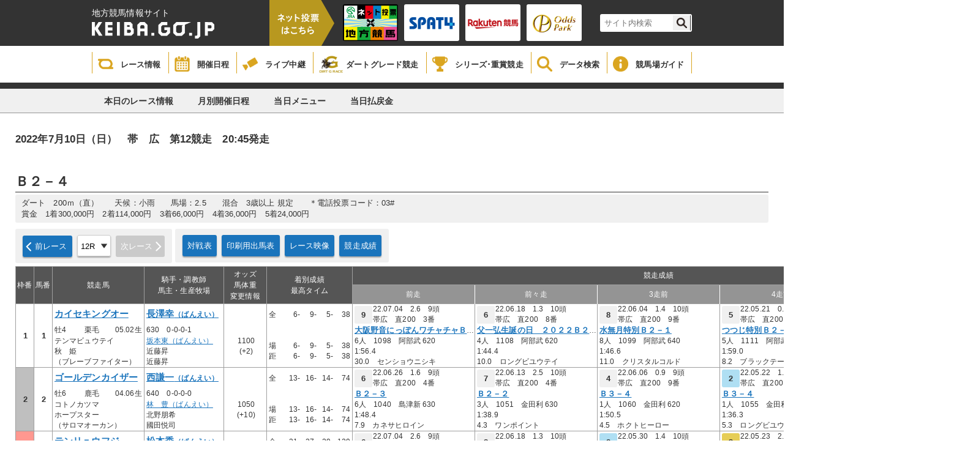

--- FILE ---
content_type: text/html;charset=UTF-8
request_url: https://www2.keiba.go.jp/KeibaWeb/TodayRaceInfo/DebaTable?k_raceDate=2022%2F07%2F10&k_raceNo=12&k_babaCode=3
body_size: 54888
content:







<!DOCTYPE HTML>
<html lang="ja">
<head>
<meta charset="UTF-8">
<meta http-equiv="X-UA-Compatible" content="IE=edge">
<meta content="出馬表｜地方競馬情報サイト" name="title">
<meta content="KEIBA.GO.JP | 地方競馬情報サイトです。" name="description">
<meta content="競馬,ケイバ,地方,ばんえい,ダート,レース,騎手,馬,シリーズ・重賞競走" name="keywords">
<meta name="viewport" content="target-densitydpi=device-dpi, width=device-width, maximum-scale=1.0, user-scalable=yes">
<meta name="format-detection" content="telephone=no">
<title>出馬表｜地方競馬情報サイト</title>
<link rel="stylesheet" href="../resources/css/reset.css?bld=20251121111641" type="text/css" media="all" />
<link rel="stylesheet" href="../resources/css/common2.css?bld=20251121111641" type="text/css" media="all" />

<link rel="stylesheet" href="../resources/css/raceinfo2.css?bld=20251121111641" type="text/css" media="all" />
<script type="text/javascript" src="../resources/js/jquery-1.9.1.min.js?bld=20251121111641"></script>
<script type="text/javascript" src="../resources/js/common2.js?bld=20251121111641"></script>

<link rel="shortcut icon" href="/images/nar.ico">
<script>
$(function () {
  $('select#selectRaceNo').on('change', function(e) {
    window.location.href = '../TodayRaceInfo/DebaTable?k_raceDate=2022%2f07%2f10&k_raceNo=' + e.target.value + '&k_babaCode=3';
  });
});
</script>
</head>
<body>


<header>
    <div class="headerInner">
        <div class="titleArea">
            <h1>
                <span>地方競馬情報サイト</span>
                <a href="/index.html">
                    <img src="/KeibaWeb/resources/img/mainlogo.png?bld=20251121111641" alt="">
                </a>
            </h1>
            <div class="vote">
                <img id="headerbanner00" src="/KeibaWeb/resources/img/header_banner_00.png?bld=20251121111641" alt="">
            </div>
            <ul class="bannerArea clearfix">
                <li>
                    <a href="https://www.keiba.go.jp/jranet/" target="_blank">
                        <img class="normal" src="/KeibaWeb/resources/img/header_banner_01.png?bld=20251121111641">
                        <img class="min" src="/KeibaWeb/resources/img/header_banner_01_min.png?bld=20251121111641">
                    </a>
                </li>
                <li>
                    <a href="https://www.spat4.jp/keiba/pc" target="_blank">
                        <img class="normal" src="/KeibaWeb/resources/img/header_banner_02.png?bld=20251121111641">
                        <img class="min" src="/KeibaWeb/resources/img/header_banner_02_min.png?bld=20251121111641">
                    </a>
                </li>

                <li>
                    <a href="https://my.keiba.rakuten.co.jp/?scid=keiba_NAR_bet" target="_blank">
                        <img class="normal" src="/KeibaWeb/resources/img/header_banner_03.png?bld=20251121111641">
                        <img class="min" src="/KeibaWeb/resources/img/header_banner_03_min.png?bld=20251121111641">
                    </a>
                </li>

                <li>
                    <a href="https://www.oddspark.com/keiba/auth/VoteKeibaTop.do" target="_blank">
                        <img class="normal" src="/KeibaWeb/resources/img/header_banner_04.png?bld=20251121111641">
                        <img class="min" src="/KeibaWeb/resources/img/header_banner_04_min.png?bld=20251121111641">
                    </a>
                </li>
            </ul>



            <div class="topSearch clearfix">
                <form id="cse-search-box" action="https://google.com/cse">
                    <input type="hidden" name="cx" value="000374752549361390111:sr3uzpcoe-q" />
                    <input type="hidden" name="ie" value="UTF-8" />
                    <input type="text" name="q" size="31" class="searchBox"/ placeholder="サイト内検索">
                    <input type="submit" name="sa" value="" class="searchBtn"/>
                </form>
                <script type="text/javascript"
                                src="https://www.google.com/coop/cse/brand?form=cse-search-boxamp;lang=ja"></script>
            </div>
        </div>
    </div>

    <div class="globalNavi">
        <ul class="gNavi clearfix">
            <li class="gNaviitem1">
                <a href="/KeibaWeb/TodayRaceInfo/TodayRaceInfoTop">
                    <img src="/KeibaWeb/resources/img/icon_gnavi_08.png?bld=20251121111641" alt="">
                    <p>レース情報</p>
                </a>
            </li>
            <li class="gNaviitem2">
                <a href="/KeibaWeb/MonthlyConveneInfo/MonthlyConveneInfoTop">
                    <img src="/KeibaWeb/resources/img/icon_gnavi_01.png?bld=20251121111641" alt="">
                    <p>開催日程</p>
                </a>
            </li>
            <li class="gNaviitem3">
                <a href="/live/" target="_blank">
                    <img src="/KeibaWeb/resources/img/icon_gnavi_02.png?bld=20251121111641" alt="">
                    <p>ライブ中継</p>
                </a>
            </li>
            <li class="gNaviitem4">
                <a href="/dirtgraderace/">
                    <img class="dart" src="/KeibaWeb/resources/img/icon_gnavi_12.png?bld=20251121111641" alt="">
                    <p>ダートグレード競走</p>
                </a>
            </li>
            <li class="gNaviitem5">
                <a href="/gradedrace/">
                    <img src="/KeibaWeb/resources/img/icon_gnavi_04.png?bld=20251121111641" alt="">
                    <p>シリーズ･重賞競走</p>
                </a>
            </li>
            <li class="gNaviitem6">
                <a href="/KeibaWeb/DataRoom/DataRoomTop">
                    <img src="/KeibaWeb/resources/img/icon_gnavi_05.png?bld=20251121111641" alt="">
                    <p>データ検索</p>
                </a>
            </li>
            <li class="gNaviitem7">
                <a href="/guide/index.html">
                    <img src="/KeibaWeb/resources/img/icon_gnavi_06.png?bld=20251121111641" alt="">
                    <p>競馬場ガイド</p>
                </a>
            </li>
            <!--<li>
                <a href="about/">
                    <img src="/KeibaWeb/resources/img/icon_gnavi_07.png?bld=20251121111641" alt="">
                    <p>もっと！地方競馬</p>
                </a>
            </li>-->
        </ul>
    </div>
</header>


<div class="breadCrumb"></div>

<div class="subMenu">
<ul class="clearfix">
<li><a href="../TodayRaceInfo/TodayRaceInfoTop" id="TodayRaceInfoTop">本日のレース情報</a></li>
<li><a href="../MonthlyConveneInfo/MonthlyConveneInfoTop" id="MonthlyConveneInfoTop">月別開催日程</a></li>
<li><a href="../TodayRaceInfo/RaceList?k_raceDate=2022%2f07%2f10&k_babaCode=3" id="RaceList">当日メニュー</a></li>
<li><a href="../TodayRaceInfo/RefundMoneyList?k_raceDate=2022%2f07%2f10&k_babaCode=3" id="RefundList">当日払戻金</a></li>
</ul>
</div>


<div id="mainContainer">
<article class="raceCard">
<div class="innerWrapper">
<h4>2022年7月10日（日）　帯　広　第12競走　20:45発走</h4>
<p class="racetime"><br/><br/></p>
<section class="raceTitle">
<p class="roundInfo"></p>
<p class="date"></p>
<p class="subTitle"></p>
<h3>Ｂ２－４</h3>
<ul class="dataArea">
<li>ダート　200ｍ（直）　　天候：小雨　　馬場：2.5　　混合　3歳以上 規定　　＊電話投票コード：03#</li>
<li>賞金　1着300,000円　2着114,000円　3着66,000円　4着36,000円　5着24,000円　</li>
</ul>
</section>
<nav class="clearfix noWrapNav">
<div class="chartNavi clearfix">











































<a class="cNaviBtn prev" href= "../TodayRaceInfo/DebaTable?k_raceDate=2022%2f07%2f10&k_raceNo=11&k_babaCode=3">前レース</a>




<p class="cNaviBtnselect">
<select class="short" id="selectRaceNo">
<option value="1" >1R</option><option value="2" >2R</option><option value="3" >3R</option><option value="4" >4R</option><option value="5" >5R</option><option value="6" >6R</option><option value="7" >7R</option><option value="8" >8R</option><option value="9" >9R</option><option value="10" >10R</option><option value="11" >11R</option><option value="12" selected>12R</option>
</select>
</p>


<a class="cNaviBtn next standby">次レース</a>


</div>
<div class="chartNavi clearfix">
<a class="cNaviBtn" href="../TodayRaceInfo/CompeteTable?k_raceDate=2022%2f07%2f10&k_raceNo=12&k_babaCode=3">対戦表</a>
<a class="cNaviBtn" target="_blank" href="../TodayRaceInfo/DebaTableSmall?k_raceDate=2022%2f07%2f10&k_raceNo=12&k_babaCode=3">印刷用出馬表</a>


<a class="cNaviBtn" target="_blank" href="http://keiba-lv-st.jp/movie/player?date=20220710&race=12&track=obihiro">レース映像</a>





<a class="cNaviBtn" href="../TodayRaceInfo/RaceMarkTable?k_raceDate=2022%2f07%2f10&k_raceNo=12&k_babaCode=3">競走成績</a>

</div>

</nav>
<section class="cardTable">
<table>
<tbody>
<tr>
<th rowspan="2" class="a">枠番</th>
<th rowspan="2" class="b">馬番</th>
<th colspan="3" rowspan="2" class="c">競走馬</th>
<th colspan="1" rowspan="2" class="d">騎手・調教師<br>馬主・生産牧場</th>
<th rowspan="2" class="e">オッズ<br>馬体重<br>変更情報</th>
<th rowspan="2" class="k">着別成績<br>最高タイム</th>
<th colspan="5" class="l">競走成績</th>
</tr>
<tr>
<th class="f">前走</th>
<th class="g">前々走</th>
<th class="h">3走前</th>
<th class="i">4走前</th>
<th class="rBorder j">5走前</th>
</tr>
<tr class="tBorder">



<td rowspan="5" class="courseNum course_01">1</td>


<td rowspan="5" class="horseNum">1</td>
<td colspan="3"><a class="horseName" target="_blank" href="../DataRoom/HorseMarkInfo?k_lineageLoginCode=23152405074">カイセキングオー</a></td>
<td colspan="1">
<a class="jockeyName" target="_blank" href="../DataRoom/RiderMark?k_riderLicenseNo=38074">
長澤幸<span class="jockeyarea">（ばんえい）</span>
</a>
</td>


<td class="odds_weight" rowspan="2"><span class="odds_Black "></span><br></td>
<td rowspan="5" class="result rBorder">
<table class="arrival noBorder">
<tr>
<td>全&nbsp;&nbsp;</td>

<td class="alignR">6-</td>

<td class="alignR">9-</td>

<td class="alignR">5-</td>

<td class="alignR">38</td>

</tr>
<tr>
<td>&nbsp;&nbsp;</td>

<td class="alignR"></td>

<td class="alignR"></td>

<td class="alignR"></td>

<td class="alignR"></td>

</tr>
<tr>
<td>&nbsp;&nbsp;</td>

<td class="alignR"></td>

<td class="alignR"></td>

<td class="alignR"></td>

<td class="alignR"></td>

</tr>
<tr>
<td>場&nbsp;&nbsp;</td>

<td class="alignR">6-</td>

<td class="alignR">9-</td>

<td class="alignR">5-</td>

<td class="alignR">38</td>

</tr>
<tr>
<td>距&nbsp;&nbsp;</td>

<td class="alignR">6-</td>

<td class="alignR">9-</td>

<td class="alignR">5-</td>

<td class="alignR">38</td>

</tr>
<tr>
<td colspan="2"></td>
<td colspan="3"></td>
</tr>
</table>
</td>
<td>
<div class="raceInfo">
<span class="pastRank ">9</span>


22.07.04　2.6　9頭


<br>帯広　直200　3番
</div>
</td><td>
<div class="raceInfo">
<span class="pastRank ">6</span>


22.06.18　1.3　10頭


<br>帯広　直200　8番
</div>
</td><td>
<div class="raceInfo">
<span class="pastRank ">8</span>


22.06.04　1.4　10頭


<br>帯広　直200　9番
</div>
</td><td>
<div class="raceInfo">
<span class="pastRank ">5</span>


22.05.21　0.4　10頭


<br>帯広　直200　7番
</div>
</td><td>
<div class="raceInfo">
<span class="pastRank rank_01">1</span>


22.05.07　0.4　8頭


<br>帯広　直200　2番
</div>
</td>
</tr>
<tr>
<td class="noBorder">

牡4
</td>
<td class="noBorder">栗毛</td>
<td>05.02生</td>
<td>   630　0-0-0-1</td>
<td class="">
<a href="../TodayRaceInfo/RaceMarkTable?k_raceDate=2022%2f07%2f04&k_raceNo=8&k_babaCode=3" class="race">大阪野音にっぽんワチャチャＢ２</a>

</td><td class="">
<a href="../TodayRaceInfo/RaceMarkTable?k_raceDate=2022%2f06%2f18&k_raceNo=7&k_babaCode=3" class="race">父一弘生誕の日　２０２２Ｂ２－</a>

</td><td class="">
<a href="../TodayRaceInfo/RaceMarkTable?k_raceDate=2022%2f06%2f04&k_raceNo=10&k_babaCode=3" class="race">水無月特別Ｂ２－１</a>

</td><td class="">
<a href="../TodayRaceInfo/RaceMarkTable?k_raceDate=2022%2f05%2f21&k_raceNo=10&k_babaCode=3" class="race">つつじ特別Ｂ２－１</a>

</td><td class="rBorder">
<a href="../TodayRaceInfo/RaceMarkTable?k_raceDate=2022%2f05%2f07&k_raceNo=11&k_babaCode=3" class="race">Ｂ３－１</a>

</td>
</tr>
<tr>
<td colspan="3">テンマビュウテイ</td>
<td colspan="1">
<a  target="_blank" href="../DataRoom/TrainerMark?k_trainerLicenseNo=18077">
坂本東（ばんえい）
</a>
</td>
<td rowspan="2" class="odds_weight">1100<br>(+2)</td>
<td class="">
6人　1098　阿部武   620
</td><td class="">
4人　1108　阿部武   620
</td><td class="">
8人　1099　阿部武   640
</td><td class="">
5人　1111　阿部武   630
</td><td class="rBorder">
6人　1103　藤本匠   600
</td>
</tr>
<tr>
<td colspan="3">秋　姫</td>
<td colspan="1">近藤昇</td>
<td class="">
1:56.4　　 
</td><td class="">
1:44.4　　 
</td><td class="">
1:46.6　　 
</td><td class="">
1:59.0　　 
</td><td class="rBorder">
1:47.4　　 
</td>
</tr>
<tr>
<td colspan="3">（ブレーブファイター）</td>
<td colspan="1">近藤昇</td>
<td class="info"></td>
<td class="">
30.0　センショウニシキ
</td><td class="">
10.0　ロングビユウテイ
</td><td class="">
11.0　クリスタルコルド
</td><td class="">
8.2　ブラックテーオー
</td><td class="rBorder">
0.9　クリスタルコルド
</td>
</tr><tr class="tBorder">



<td rowspan="5" class="courseNum course_02">2</td>


<td rowspan="5" class="horseNum">2</td>
<td colspan="3"><a class="horseName" target="_blank" href="../DataRoom/HorseMarkInfo?k_lineageLoginCode=23181405972">ゴールデンカイザー</a></td>
<td colspan="1">
<a class="jockeyName" target="_blank" href="../DataRoom/RiderMark?k_riderLicenseNo=38070">
西謙一<span class="jockeyarea">（ばんえい）</span>
</a>
</td>


<td class="odds_weight" rowspan="2"><span class="odds_Black "></span><br></td>
<td rowspan="5" class="result rBorder">
<table class="arrival noBorder">
<tr>
<td>全&nbsp;&nbsp;</td>

<td class="alignR">13-</td>

<td class="alignR">16-</td>

<td class="alignR">14-</td>

<td class="alignR">74</td>

</tr>
<tr>
<td>&nbsp;&nbsp;</td>

<td class="alignR"></td>

<td class="alignR"></td>

<td class="alignR"></td>

<td class="alignR"></td>

</tr>
<tr>
<td>&nbsp;&nbsp;</td>

<td class="alignR"></td>

<td class="alignR"></td>

<td class="alignR"></td>

<td class="alignR"></td>

</tr>
<tr>
<td>場&nbsp;&nbsp;</td>

<td class="alignR">13-</td>

<td class="alignR">16-</td>

<td class="alignR">14-</td>

<td class="alignR">74</td>

</tr>
<tr>
<td>距&nbsp;&nbsp;</td>

<td class="alignR">13-</td>

<td class="alignR">16-</td>

<td class="alignR">14-</td>

<td class="alignR">74</td>

</tr>
<tr>
<td colspan="2"></td>
<td colspan="3"></td>
</tr>
</table>
</td>
<td>
<div class="raceInfo">
<span class="pastRank ">6</span>


22.06.26　1.6　9頭


<br>帯広　直200　4番
</div>
</td><td>
<div class="raceInfo">
<span class="pastRank ">7</span>


22.06.13　2.5　10頭


<br>帯広　直200　4番
</div>
</td><td>
<div class="raceInfo">
<span class="pastRank ">4</span>


22.06.06　0.9　9頭


<br>帯広　直200　9番
</div>
</td><td>
<div class="raceInfo">
<span class="pastRank rank_02">2</span>


22.05.22　1.3　10頭


<br>帯広　直200　4番
</div>
</td><td>
<div class="raceInfo">
<span class="pastRank ">4</span>


22.05.02　1.3　10頭


<br>帯広　直200　5番
</div>
</td>
</tr>
<tr>
<td class="noBorder">

牡6
</td>
<td class="noBorder">鹿毛</td>
<td>04.06生</td>
<td>   640　0-0-0-0</td>
<td class="">
<a href="../TodayRaceInfo/RaceMarkTable?k_raceDate=2022%2f06%2f26&k_raceNo=12&k_babaCode=3" class="race">Ｂ２－３</a>

</td><td class="">
<a href="../TodayRaceInfo/RaceMarkTable?k_raceDate=2022%2f06%2f13&k_raceNo=9&k_babaCode=3" class="race">Ｂ２－２</a>

</td><td class="">
<a href="../TodayRaceInfo/RaceMarkTable?k_raceDate=2022%2f06%2f06&k_raceNo=12&k_babaCode=3" class="race">Ｂ３－４</a>

</td><td class="">
<a href="../TodayRaceInfo/RaceMarkTable?k_raceDate=2022%2f05%2f22&k_raceNo=11&k_babaCode=3" class="race">Ｂ３－４</a>

</td><td class="rBorder">
<a href="../TodayRaceInfo/RaceMarkTable?k_raceDate=2022%2f05%2f02&k_raceNo=8&k_babaCode=3" class="race">にーぶいとｙｅａｈ記念Ｂ３－３</a>

</td>
</tr>
<tr>
<td colspan="3">コトノカツマ</td>
<td colspan="1">
<a  target="_blank" href="../DataRoom/TrainerMark?k_trainerLicenseNo=18053">
林　豊（ばんえい）
</a>
</td>
<td rowspan="2" class="odds_weight">1050<br>(+10)</td>
<td class="">
6人　1040　島津新   630
</td><td class="">
3人　1051　金田利   630
</td><td class="">
1人　1060　金田利   620
</td><td class="">
1人　1055　金田利   610
</td><td class="rBorder">
2人　1062　金田利   610
</td>
</tr>
<tr>
<td colspan="3">ホープスター</td>
<td colspan="1">北野朋希</td>
<td class="">
1:48.4　　 
</td><td class="">
1:38.9　　 
</td><td class="">
1:50.5　　 
</td><td class="">
1:36.3　　 
</td><td class="rBorder">
1:45.1　　 
</td>
</tr>
<tr>
<td colspan="3">（サロマオーカン）</td>
<td colspan="1">國田悦司</td>
<td class="info"></td>
<td class="">
7.9　カネサヒロイン
</td><td class="">
4.3　ワンポイント
</td><td class="">
4.5　ホクトヒーロー
</td><td class="">
5.3　ロングビユウテイ
</td><td class="rBorder">
2.5　ヤマノホシ
</td>
</tr><tr class="tBorder">



<td rowspan="5" class="courseNum course_03">3</td>


<td rowspan="5" class="horseNum">3</td>
<td colspan="3"><a class="horseName" target="_blank" href="../DataRoom/HorseMarkInfo?k_lineageLoginCode=22112407579">テンリュウフジ</a></td>
<td colspan="1">
<a class="jockeyName" target="_blank" href="../DataRoom/RiderMark?k_riderLicenseNo=38056">
松本秀<span class="jockeyarea">（ばんえい）</span>
</a>
</td>


<td class="odds_weight" rowspan="2"><span class="odds_Black "></span><br></td>
<td rowspan="5" class="result rBorder">
<table class="arrival noBorder">
<tr>
<td>全&nbsp;&nbsp;</td>

<td class="alignR">31-</td>

<td class="alignR">27-</td>

<td class="alignR">29-</td>

<td class="alignR">129</td>

</tr>
<tr>
<td>&nbsp;&nbsp;</td>

<td class="alignR"></td>

<td class="alignR"></td>

<td class="alignR"></td>

<td class="alignR"></td>

</tr>
<tr>
<td>&nbsp;&nbsp;</td>

<td class="alignR"></td>

<td class="alignR"></td>

<td class="alignR"></td>

<td class="alignR"></td>

</tr>
<tr>
<td>場&nbsp;&nbsp;</td>

<td class="alignR">31-</td>

<td class="alignR">27-</td>

<td class="alignR">29-</td>

<td class="alignR">129</td>

</tr>
<tr>
<td>距&nbsp;&nbsp;</td>

<td class="alignR">31-</td>

<td class="alignR">27-</td>

<td class="alignR">29-</td>

<td class="alignR">129</td>

</tr>
<tr>
<td colspan="2"></td>
<td colspan="3"></td>
</tr>
</table>
</td>
<td>
<div class="raceInfo">
<span class="pastRank ">6</span>


22.07.04　2.6　9頭


<br>帯広　直200　7番
</div>
</td><td>
<div class="raceInfo">
<span class="pastRank ">8</span>


22.06.18　1.3　10頭


<br>帯広　直200　3番
</div>
</td><td>
<div class="raceInfo">
<span class="pastRank rank_02">2</span>


22.05.30　1.4　10頭


<br>帯広　直200　7番
</div>
</td><td>
<div class="raceInfo">
<span class="pastRank rank_03">3</span>


22.05.23　2.6　8頭


<br>帯広　直200　7番
</div>
</td><td>
<div class="raceInfo">
<span class="pastRank rank_03">3</span>


22.05.14　2.2　9頭


<br>帯広　直200　5番
</div>
</td>
</tr>
<tr>
<td class="noBorder">

牡9
</td>
<td class="noBorder">鹿毛</td>
<td>02.11生</td>
<td>   640　0-0-0-3</td>
<td class="">
<a href="../TodayRaceInfo/RaceMarkTable?k_raceDate=2022%2f07%2f04&k_raceNo=8&k_babaCode=3" class="race">大阪野音にっぽんワチャチャＢ２</a>

</td><td class="">
<a href="../TodayRaceInfo/RaceMarkTable?k_raceDate=2022%2f06%2f18&k_raceNo=7&k_babaCode=3" class="race">父一弘生誕の日　２０２２Ｂ２－</a>

</td><td class="">
<a href="../TodayRaceInfo/RaceMarkTable?k_raceDate=2022%2f05%2f30&k_raceNo=12&k_babaCode=3" class="race">Ｂ３－２</a>

</td><td class="">
<a href="../TodayRaceInfo/RaceMarkTable?k_raceDate=2022%2f05%2f23&k_raceNo=12&k_babaCode=3" class="race">Ｂ３－１</a>

</td><td class="rBorder">
<a href="../TodayRaceInfo/RaceMarkTable?k_raceDate=2022%2f05%2f14&k_raceNo=8&k_babaCode=3" class="race">夢乃途ちゆ最終イベントＢ３－２</a>

</td>
</tr>
<tr>
<td colspan="3">ホクショウファイト</td>
<td colspan="1">
<a  target="_blank" href="../DataRoom/TrainerMark?k_trainerLicenseNo=18077">
坂本東（ばんえい）
</a>
</td>
<td rowspan="2" class="odds_weight">1067<br>(+1)</td>
<td class="">
9人　1066　松本秀   630
</td><td class="">
9人　1079　長澤幸   630
</td><td class="">
1人　1077　阿部武   620
</td><td class="">
3人　1073　金田利   610
</td><td class="rBorder">
7人　1068　西謙一   610
</td>
</tr>
<tr>
<td colspan="3">サダアマゾン</td>
<td colspan="1">北角重雄</td>
<td class="">
1:37.4　　 
</td><td class="">
1:50.0　　 
</td><td class="">
1:42.5　　 
</td><td class="">
1:31.1　　 
</td><td class="rBorder">
1:37.3　　 
</td>
</tr>
<tr>
<td colspan="3">（ジェットタイガー）</td>
<td colspan="1">竹内正昭</td>
<td class="info"></td>
<td class="">
11.0　センショウニシキ
</td><td class="">
15.6　ロングビユウテイ
</td><td class="">
1.8　サカノバツグン
</td><td class="">
3.7　ドラゴンボーイ
</td><td class="rBorder">
5.1　ツガルタイショウ
</td>
</tr><tr class="tBorder">



<td rowspan="5" class="courseNum course_04">4</td>


<td rowspan="5" class="horseNum">4</td>
<td colspan="3"><a class="horseName" target="_blank" href="../DataRoom/HorseMarkInfo?k_lineageLoginCode=23142409273">ジェイファイター</a></td>
<td colspan="1">
<a class="jockeyName" target="_blank" href="../DataRoom/RiderMark?k_riderLicenseNo=38080">
西将太<span class="jockeyarea">（ばんえい）</span>
</a>
</td>


<td class="odds_weight" rowspan="2"><span class="odds_Black "></span><br></td>
<td rowspan="5" class="result rBorder">
<table class="arrival noBorder">
<tr>
<td>全&nbsp;&nbsp;</td>

<td class="alignR">10-</td>

<td class="alignR">10-</td>

<td class="alignR">13-</td>

<td class="alignR">41</td>

</tr>
<tr>
<td>&nbsp;&nbsp;</td>

<td class="alignR"></td>

<td class="alignR"></td>

<td class="alignR"></td>

<td class="alignR"></td>

</tr>
<tr>
<td>&nbsp;&nbsp;</td>

<td class="alignR"></td>

<td class="alignR"></td>

<td class="alignR"></td>

<td class="alignR"></td>

</tr>
<tr>
<td>場&nbsp;&nbsp;</td>

<td class="alignR">10-</td>

<td class="alignR">10-</td>

<td class="alignR">13-</td>

<td class="alignR">41</td>

</tr>
<tr>
<td>距&nbsp;&nbsp;</td>

<td class="alignR">10-</td>

<td class="alignR">10-</td>

<td class="alignR">13-</td>

<td class="alignR">41</td>

</tr>
<tr>
<td colspan="2"></td>
<td colspan="3"></td>
</tr>
</table>
</td>
<td>
<div class="raceInfo">
<span class="pastRank rank_01">1</span>


22.07.02　1.5　7頭


<br>帯広　直200　7番
</div>
</td><td>
<div class="raceInfo">
<span class="pastRank ">5</span>


22.06.25　2.2　10頭


<br>帯広　直200　8番
</div>
</td><td>
<div class="raceInfo">
<span class="pastRank rank_02">2</span>


22.06.11　2.6　10頭


<br>帯広　直200　6番
</div>
</td><td>
<div class="raceInfo">
<span class="pastRank rank_02">2</span>


22.06.06　0.9　9頭


<br>帯広　直200　4番
</div>
</td><td>
<div class="raceInfo">
<span class="pastRank ">4</span>


22.05.21　0.4　8頭


<br>帯広　直200　8番
</div>
</td>
</tr>
<tr>
<td class="noBorder">

牡5
</td>
<td class="noBorder">青毛</td>
<td>04.13生</td>
<td>   640　5-8-10-23</td>
<td class="">
<a href="../TodayRaceInfo/RaceMarkTable?k_raceDate=2022%2f07%2f02&k_raceNo=12&k_babaCode=3" class="race">Ｂ３－３・４決勝</a>

</td><td class="">
<a href="../TodayRaceInfo/RaceMarkTable?k_raceDate=2022%2f06%2f25&k_raceNo=10&k_babaCode=3" class="race">祝！帯広商工会議所　百周年Ｂ３</a>

</td><td class="">
<a href="../TodayRaceInfo/RaceMarkTable?k_raceDate=2022%2f06%2f11&k_raceNo=7&k_babaCode=3" class="race">こちん・ゆち結婚記念日Ｂ３－４</a>

</td><td class="">
<a href="../TodayRaceInfo/RaceMarkTable?k_raceDate=2022%2f06%2f06&k_raceNo=12&k_babaCode=3" class="race">Ｂ３－４</a>

</td><td class="rBorder">
<a href="../TodayRaceInfo/RaceMarkTable?k_raceDate=2022%2f05%2f21&k_raceNo=9&k_babaCode=3" class="race">東京からきたよ関英明杯６９Ｂ３</a>

</td>
</tr>
<tr>
<td colspan="3">アローファイター</td>
<td colspan="1">
<a  target="_blank" href="../DataRoom/TrainerMark?k_trainerLicenseNo=18052">
小林勝（ばんえい）
</a>
</td>
<td rowspan="2" class="odds_weight">1038<br>(+12)</td>
<td class="">
3人　1026　赤塚健   620
</td><td class="">
1人　1041　赤塚健   620
</td><td class="">
3人　1032　西将太   620
</td><td class="">
8人　1036　西将太   620
</td><td class="rBorder">
7人　1039　金田利   610
</td>
</tr>
<tr>
<td colspan="3">キクノカチドキ</td>
<td colspan="1">小森唯永</td>
<td class="">
1:25.6　　 
</td><td class="">
1:42.2　　 
</td><td class="">
1:32.5　　 
</td><td class="">
1:47.0　　 
</td><td class="rBorder">
1:59.7　　 
</td>
</tr>
<tr>
<td colspan="3">（チヨノキング）</td>
<td colspan="1">日本家畜貿易</td>
<td class="info"></td>
<td class="">
3.0　ホクトヒーロー
</td><td class="">
4.8　ヒカリファイヤー
</td><td class="">
0.6　アースサンダー
</td><td class="">
1.0　ホクトヒーロー
</td><td class="rBorder">
5.1　スーパースピード
</td>
</tr><tr class="tBorder">



<td rowspan="5" class="courseNum course_05">5</td>


<td rowspan="5" class="horseNum">5</td>
<td colspan="3"><a class="horseName" target="_blank" href="../DataRoom/HorseMarkInfo?k_lineageLoginCode=23182407671">スペースワン</a></td>
<td colspan="1">
<a class="jockeyName" target="_blank" href="../DataRoom/RiderMark?k_riderLicenseNo=38073">
菊池一<span class="jockeyarea">（ばんえい）</span>
</a>
</td>


<td class="odds_weight" rowspan="2"><span class="odds_Black "></span><br></td>
<td rowspan="5" class="result rBorder">
<table class="arrival noBorder">
<tr>
<td>全&nbsp;&nbsp;</td>

<td class="alignR">12-</td>

<td class="alignR">28-</td>

<td class="alignR">19-</td>

<td class="alignR">91</td>

</tr>
<tr>
<td>&nbsp;&nbsp;</td>

<td class="alignR"></td>

<td class="alignR"></td>

<td class="alignR"></td>

<td class="alignR"></td>

</tr>
<tr>
<td>&nbsp;&nbsp;</td>

<td class="alignR"></td>

<td class="alignR"></td>

<td class="alignR"></td>

<td class="alignR"></td>

</tr>
<tr>
<td>場&nbsp;&nbsp;</td>

<td class="alignR">12-</td>

<td class="alignR">28-</td>

<td class="alignR">19-</td>

<td class="alignR">91</td>

</tr>
<tr>
<td>距&nbsp;&nbsp;</td>

<td class="alignR">12-</td>

<td class="alignR">28-</td>

<td class="alignR">19-</td>

<td class="alignR">91</td>

</tr>
<tr>
<td colspan="2"></td>
<td colspan="3"></td>
</tr>
</table>
</td>
<td>
<div class="raceInfo">
<span class="pastRank rank_02">2</span>


22.07.03　1.2　9頭


<br>帯広　直200　3番
</div>
</td><td>
<div class="raceInfo">
<span class="pastRank rank_03">3</span>


22.06.12　2.5　9頭


<br>帯広　直200　3番
</div>
</td><td>
<div class="raceInfo">
<span class="pastRank ">9</span>


22.05.30　1.4　10頭


<br>帯広　直200　8番
</div>
</td><td>
<div class="raceInfo">
<span class="pastRank ">6</span>


22.05.21　0.4　8頭


<br>帯広　直200　4番
</div>
</td><td>
<div class="raceInfo">
<span class="pastRank rank_01">1</span>


22.05.16　1.3　9頭


<br>帯広　直200　4番
</div>
</td>
</tr>
<tr>
<td class="noBorder">

牡7
</td>
<td class="noBorder">鹿毛</td>
<td>04.22生</td>
<td>   640　5-14-9-27</td>
<td class="">
<a href="../TodayRaceInfo/RaceMarkTable?k_raceDate=2022%2f07%2f03&k_raceNo=10&k_babaCode=3" class="race">木村勝正大賞典Ｂ３－２</a>

</td><td class="">
<a href="../TodayRaceInfo/RaceMarkTable?k_raceDate=2022%2f06%2f12&k_raceNo=12&k_babaCode=3" class="race">Ｂ３－２</a>

</td><td class="">
<a href="../TodayRaceInfo/RaceMarkTable?k_raceDate=2022%2f05%2f30&k_raceNo=12&k_babaCode=3" class="race">Ｂ３－２</a>

</td><td class="">
<a href="../TodayRaceInfo/RaceMarkTable?k_raceDate=2022%2f05%2f21&k_raceNo=9&k_babaCode=3" class="race">東京からきたよ関英明杯６９Ｂ３</a>

</td><td class="rBorder">
<a href="../TodayRaceInfo/RaceMarkTable?k_raceDate=2022%2f05%2f16&k_raceNo=9&k_babaCode=3" class="race">第２回ＳＲＯ記念Ｂ３－３</a>

</td>
</tr>
<tr>
<td colspan="3">カネサブラック</td>
<td colspan="1">
<a  target="_blank" href="../DataRoom/TrainerMark?k_trainerLicenseNo=18075">
中島敏（ばんえい）
</a>
</td>
<td rowspan="2" class="odds_weight">993<br>(-4)</td>
<td class="">
8人　997　村上章   620
</td><td class="">
7人　990　菊池一   620
</td><td class="">
10人　997　村上章   620
</td><td class="">
3人　985　村上章   610
</td><td class="rBorder">
9人　982　菊池一   610
</td>
</tr>
<tr>
<td colspan="3">エンジュホマレ</td>
<td colspan="1">杉岡正美</td>
<td class="">
1:40.8　　 
</td><td class="">
1:30.3　　 
</td><td class="">
1:55.6　　 
</td><td class="">
2:05.3　　 
</td><td class="rBorder">
1:48.6　　 
</td>
</tr>
<tr>
<td colspan="3">（マルカネチカラ）</td>
<td colspan="1">杉岡正美</td>
<td class="info"></td>
<td class="">
1.0　カグヤ
</td><td class="">
2.3　キンプク
</td><td class="">
14.9　サカノバツグン
</td><td class="">
10.7　スーパースピード
</td><td class="rBorder">
0.4　カツゲン
</td>
</tr><tr class="tBorder">



<td rowspan="5" class="courseNum course_06">6</td>


<td rowspan="5" class="horseNum">6</td>
<td colspan="3"><a class="horseName" target="_blank" href="../DataRoom/HorseMarkInfo?k_lineageLoginCode=23122406970">カネサスペシャル</a></td>
<td colspan="1">
<a class="jockeyName" target="_blank" href="../DataRoom/RiderMark?k_riderLicenseNo=38054">
鈴木恵<span class="jockeyarea">（ばんえい）</span>
</a>
</td>


<td class="odds_weight" rowspan="2"><span class="odds_Black "></span><br></td>
<td rowspan="5" class="result rBorder">
<table class="arrival noBorder">
<tr>
<td>全&nbsp;&nbsp;</td>

<td class="alignR">21-</td>

<td class="alignR">14-</td>

<td class="alignR">16-</td>

<td class="alignR">111</td>

</tr>
<tr>
<td>&nbsp;&nbsp;</td>

<td class="alignR"></td>

<td class="alignR"></td>

<td class="alignR"></td>

<td class="alignR"></td>

</tr>
<tr>
<td>&nbsp;&nbsp;</td>

<td class="alignR"></td>

<td class="alignR"></td>

<td class="alignR"></td>

<td class="alignR"></td>

</tr>
<tr>
<td>場&nbsp;&nbsp;</td>

<td class="alignR">21-</td>

<td class="alignR">14-</td>

<td class="alignR">16-</td>

<td class="alignR">111</td>

</tr>
<tr>
<td>距&nbsp;&nbsp;</td>

<td class="alignR">21-</td>

<td class="alignR">14-</td>

<td class="alignR">16-</td>

<td class="alignR">111</td>

</tr>
<tr>
<td colspan="2"></td>
<td colspan="3"></td>
</tr>
</table>
</td>
<td>
<div class="raceInfo">
<span class="pastRank rank_02">2</span>


22.06.26　1.6　10頭


<br>帯広　直200　3番
</div>
</td><td>
<div class="raceInfo">
<span class="pastRank rank_01">1</span>


22.06.19　1.4　9頭


<br>帯広　直200　9番
</div>
</td><td>
<div class="raceInfo">
<span class="pastRank rank_02">2</span>


22.06.04　1.4　10頭


<br>帯広　直200　5番
</div>
</td><td>
<div class="raceInfo">
<span class="pastRank ">9</span>


22.05.23　2.6　10頭


<br>帯広　直200　2番
</div>
</td><td>
<div class="raceInfo">
<span class="pastRank rank_01">1</span>


22.05.16　1.3　9頭


<br>帯広　直200　6番
</div>
</td>
</tr>
<tr>
<td class="noBorder">

牡8
</td>
<td class="noBorder">青毛</td>
<td>05.16生</td>
<td>   640　3-5-3-9</td>
<td class="">
<a href="../TodayRaceInfo/RaceMarkTable?k_raceDate=2022%2f06%2f26&k_raceNo=9&k_babaCode=3" class="race">金澤龍司先生誕生日記念Ｂ３－１</a>

</td><td class="">
<a href="../TodayRaceInfo/RaceMarkTable?k_raceDate=2022%2f06%2f19&k_raceNo=7&k_babaCode=3" class="race">獄長賞Ｂ３－１</a>

</td><td class="">
<a href="../TodayRaceInfo/RaceMarkTable?k_raceDate=2022%2f06%2f04&k_raceNo=8&k_babaCode=3" class="race">株式会社トンデンファーム杯Ｂ３</a>

</td><td class="">
<a href="../TodayRaceInfo/RaceMarkTable?k_raceDate=2022%2f05%2f23&k_raceNo=11&k_babaCode=3" class="race">スーパートレーナー賞３歳以上選</a>

</td><td class="rBorder">
<a href="../TodayRaceInfo/RaceMarkTable?k_raceDate=2022%2f05%2f16&k_raceNo=12&k_babaCode=3" class="race">Ｂ３－１</a>

</td>
</tr>
<tr>
<td colspan="3">アサヒセンショウ</td>
<td colspan="1">
<a  target="_blank" href="../DataRoom/TrainerMark?k_trainerLicenseNo=18070">
村上慎（ばんえい）
</a>
</td>
<td rowspan="2" class="odds_weight">1106<br>(+8)</td>
<td class="">
1人　1098　鈴木恵   620
</td><td class="">
1人　1100　鈴木恵   620
</td><td class="">
6人　1088　島津新   620
</td><td class="">
2人　1107　鈴木恵   620
</td><td class="rBorder">
1人　1113　鈴木恵   610
</td>
</tr>
<tr>
<td colspan="3">カネサウイン</td>
<td colspan="1">坂井秀彰</td>
<td class="">
1:37.4　　 
</td><td class="">
1:26.7　　 
</td><td class="">
1:31.7　　 
</td><td class="">
1:51.2　　 
</td><td class="rBorder">
1:47.4　　 
</td>
</tr>
<tr>
<td colspan="3">（カゲイサム）</td>
<td colspan="1">（株）坂井牧場</td>
<td class="info"></td>
<td class="">
5.0　ヤマノコーネル
</td><td class="">
4.9　ニシキタイショウ
</td><td class="">
2.5　ツガルノヒロイモノ
</td><td class="">
25.5　イワキダイヤ
</td><td class="rBorder">
0.6　カグヤ
</td>
</tr><tr class="tBorder">



<td rowspan="10" class="courseNum course_07">7</td>


<td rowspan="5" class="horseNum">7</td>
<td colspan="3"><a class="horseName" target="_blank" href="../DataRoom/HorseMarkInfo?k_lineageLoginCode=23142408474">メトーフウマ</a></td>
<td colspan="1">
<a class="jockeyName" target="_blank" href="../DataRoom/RiderMark?k_riderLicenseNo=38047">
村上章<span class="jockeyarea">（ばんえい）</span>
</a>
</td>


<td class="odds_weight" rowspan="2"><span class="odds_Black "></span><br></td>
<td rowspan="5" class="result rBorder">
<table class="arrival noBorder">
<tr>
<td>全&nbsp;&nbsp;</td>

<td class="alignR">11-</td>

<td class="alignR">9-</td>

<td class="alignR">4-</td>

<td class="alignR">33</td>

</tr>
<tr>
<td>&nbsp;&nbsp;</td>

<td class="alignR"></td>

<td class="alignR"></td>

<td class="alignR"></td>

<td class="alignR"></td>

</tr>
<tr>
<td>&nbsp;&nbsp;</td>

<td class="alignR"></td>

<td class="alignR"></td>

<td class="alignR"></td>

<td class="alignR"></td>

</tr>
<tr>
<td>場&nbsp;&nbsp;</td>

<td class="alignR">11-</td>

<td class="alignR">9-</td>

<td class="alignR">4-</td>

<td class="alignR">33</td>

</tr>
<tr>
<td>距&nbsp;&nbsp;</td>

<td class="alignR">11-</td>

<td class="alignR">9-</td>

<td class="alignR">4-</td>

<td class="alignR">33</td>

</tr>
<tr>
<td colspan="2"></td>
<td colspan="3"></td>
</tr>
</table>
</td>
<td>
<div class="raceInfo">
<span class="pastRank ">9</span>


22.06.25　2.1　9頭


<br>帯広　直200　2番
</div>
</td><td>
<div class="raceInfo">
<span class="pastRank rank_01">1</span>


22.06.11　2.6　9頭


<br>帯広　直200　3番
</div>
</td><td>
<div class="raceInfo">
<span class="pastRank ">5</span>


22.05.28　2.4　10頭


<br>帯広　直200　7番
</div>
</td><td>
<div class="raceInfo">
<span class="pastRank rank_01">1</span>


22.05.23　2.6　8頭


<br>帯広　直200　8番
</div>
</td><td>
<div class="raceInfo">
<span class="pastRank ">7</span>


22.05.08　1.0　10頭


<br>帯広　直200　9番
</div>
</td>
</tr>
<tr>
<td class="noBorder">

牡4
</td>
<td class="noBorder">栗毛</td>
<td>05.08生</td>
<td>   630　4-3-0-9</td>
<td class="">
<a href="../TodayRaceInfo/RaceMarkTable?k_raceDate=2022%2f06%2f25&k_raceNo=11&k_babaCode=3" class="race">スキカメ岡本出版記念Ｂ２－１</a>

</td><td class="">
<a href="../TodayRaceInfo/RaceMarkTable?k_raceDate=2022%2f06%2f11&k_raceNo=9&k_babaCode=3" class="race">無意識間違い馬券王生誕記念Ｂ３</a>

</td><td class="">
<a href="../TodayRaceInfo/RaceMarkTable?k_raceDate=2022%2f05%2f28&k_raceNo=7&k_babaCode=3" class="race">ゴリとふとちの喉輪記念Ｂ３－３</a>

</td><td class="">
<a href="../TodayRaceInfo/RaceMarkTable?k_raceDate=2022%2f05%2f23&k_raceNo=10&k_babaCode=3" class="race">強×スポかなへい生誕祭記念Ｂ３</a>

</td><td class="rBorder">
<a href="../TodayRaceInfo/RaceMarkTable?k_raceDate=2022%2f05%2f08&k_raceNo=9&k_babaCode=3" class="race">チアキング生誕ＪＰＹ杯１３Ｂ３</a>

</td>
</tr>
<tr>
<td colspan="3">キタノタイショウ</td>
<td colspan="1">
<a  target="_blank" href="../DataRoom/TrainerMark?k_trainerLicenseNo=18070">
村上慎（ばんえい）
</a>
</td>
<td rowspan="2" class="odds_weight">1062<br>(-6)</td>
<td class="">
5人　1068　村上章   640
</td><td class="">
2人　1066　村上章   610
</td><td class="">
4人　1050　村上章   610
</td><td class="">
3人　1049　村上章   600
</td><td class="rBorder">
2人　1047　松田道   600
</td>
</tr>
<tr>
<td colspan="3">アマゾンプリンセス</td>
<td colspan="1">鈴木忠</td>
<td class="">
2:07.8　　 
</td><td class="">
1:30.2　　 
</td><td class="">
1:46.0　　 
</td><td class="">
1:32.2　　 
</td><td class="rBorder">
1:58.3　　 
</td>
</tr>
<tr>
<td colspan="3">（グレイトアマゾン）</td>
<td colspan="1">背戸田諄子</td>
<td class="info"></td>
<td class="">
37.2　ツガルノヒロイモノ
</td><td class="">
0.7　ミススマイル
</td><td class="">
14.2　サカノローゼン
</td><td class="">
4.0　ミラクルクイーン
</td><td class="rBorder">
15.1　ブラックテーオー
</td>
</tr><tr class="tBorder">




<td rowspan="5" class="horseNum">8</td>
<td colspan="3"><a class="horseName" target="_blank" href="../DataRoom/HorseMarkInfo?k_lineageLoginCode=23132402770">フナノギムレット</a></td>
<td colspan="1">
<a class="jockeyName" target="_blank" href="../DataRoom/RiderMark?k_riderLicenseNo=38024">
藤野俊<span class="jockeyarea">（ばんえい）</span>
</a>
</td>


<td class="odds_weight" rowspan="2"><span class="odds_Black "></span><br></td>
<td rowspan="5" class="result rBorder">
<table class="arrival noBorder">
<tr>
<td>全&nbsp;&nbsp;</td>

<td class="alignR">23-</td>

<td class="alignR">21-</td>

<td class="alignR">28-</td>

<td class="alignR">127</td>

</tr>
<tr>
<td>&nbsp;&nbsp;</td>

<td class="alignR"></td>

<td class="alignR"></td>

<td class="alignR"></td>

<td class="alignR"></td>

</tr>
<tr>
<td>&nbsp;&nbsp;</td>

<td class="alignR"></td>

<td class="alignR"></td>

<td class="alignR"></td>

<td class="alignR"></td>

</tr>
<tr>
<td>場&nbsp;&nbsp;</td>

<td class="alignR">23-</td>

<td class="alignR">21-</td>

<td class="alignR">28-</td>

<td class="alignR">127</td>

</tr>
<tr>
<td>距&nbsp;&nbsp;</td>

<td class="alignR">23-</td>

<td class="alignR">21-</td>

<td class="alignR">28-</td>

<td class="alignR">127</td>

</tr>
<tr>
<td colspan="2"></td>
<td colspan="3"></td>
</tr>
</table>
</td>
<td>
<div class="raceInfo">
<span class="pastRank rank_02">2</span>


22.07.02　1.5　9頭


<br>帯広　直200　6番
</div>
</td><td>
<div class="raceInfo">
<span class="pastRank ">6</span>


22.06.20　1.8　9頭


<br>帯広　直200　2番
</div>
</td><td>
<div class="raceInfo">
<span class="pastRank ">5</span>


22.06.05　1.1　10頭


<br>帯広　直200　5番
</div>
</td><td>
<div class="raceInfo">
<span class="pastRank ">9</span>


22.05.09　0.8　9頭


<br>帯広　直200　7番
</div>
</td><td>
<div class="raceInfo">
<span class="pastRank ">失格</span>


22.04.22　0.7　10頭


<br>帯広　直200　9番
</div>
</td>
</tr>
<tr>
<td class="noBorder">

牡8
</td>
<td class="noBorder">栗毛</td>
<td>03.02生</td>
<td>   640　0-0-0-3</td>
<td class="">
<a href="../TodayRaceInfo/RaceMarkTable?k_raceDate=2022%2f07%2f02&k_raceNo=9&k_babaCode=3" class="race">尾形洋一郎これから前進だ！Ｂ３</a>

</td><td class="">
<a href="../TodayRaceInfo/RaceMarkTable?k_raceDate=2022%2f06%2f20&k_raceNo=10&k_babaCode=3" class="race">高須賀月詩お誕生日前日記念Ｂ３</a>

</td><td class="">
<a href="../TodayRaceInfo/RaceMarkTable?k_raceDate=2022%2f06%2f05&k_raceNo=9&k_babaCode=3" class="race">田村淳の大人の小学校記念Ｂ３－</a>

</td><td class="">
<a href="../TodayRaceInfo/RaceMarkTable?k_raceDate=2022%2f05%2f09&k_raceNo=11&k_babaCode=3" class="race">Ｂ３－５</a>

</td><td class="rBorder">
<a href="../TodayRaceInfo/RaceMarkTable?k_raceDate=2022%2f04%2f22&k_raceNo=8&k_babaCode=3" class="race">２７歳も楽しく生きるぞおＢ３－</a>

</td>
</tr>
<tr>
<td colspan="3">フナノコーネル</td>
<td colspan="1">
<a  target="_blank" href="../DataRoom/TrainerMark?k_trainerLicenseNo=18081">
山本正（ばんえい）
</a>
</td>
<td rowspan="2" class="odds_weight">1040<br>(-10)</td>
<td class="">
7人　1050　菊池一   620
</td><td class="">
5人　1050　藤野俊   620
</td><td class="">
7人　1046　村上章   620
</td><td class="">
7人　1057　藤野俊   610
</td><td class="rBorder">
6人　1078　藤野俊   610
</td>
</tr>
<tr>
<td colspan="3">光　栄</td>
<td colspan="1">舩戸勝</td>
<td class="">
1:41.4　　 
</td><td class="">
2:04.4　　 
</td><td class="">
2:07.4　　 
</td><td class="">
3:02.9　　 
</td><td class="rBorder">
4:06.4　　 
</td>
</tr>
<tr>
<td colspan="3">（ヒカルセイコウ）</td>
<td colspan="1">山根勝幸</td>
<td class="info"></td>
<td class="">
5.3　サカノダイジン
</td><td class="">
21.0　シルバーアロイ
</td><td class="">
16.3　オーノチカラ
</td><td class="">
65.7　シンエイジョッパリ
</td><td class="rBorder">
　ムサシブラザー
</td>
</tr><tr class="tBorder">



<td rowspan="10" class="courseNum course_08">8</td>


<td rowspan="5" class="horseNum">9</td>
<td colspan="3"><a class="horseName" target="_blank" href="../DataRoom/HorseMarkInfo?k_lineageLoginCode=23172407073">ボンヌール</a></td>
<td colspan="1">
<a class="jockeyName" target="_blank" href="../DataRoom/RiderMark?k_riderLicenseNo=38083">
金田利<span class="jockeyarea">（ばんえい）</span>
</a>
</td>


<td class="odds_weight" rowspan="2"><span class="odds_Black "></span><br></td>
<td rowspan="5" class="result rBorder">
<table class="arrival noBorder">
<tr>
<td>全&nbsp;&nbsp;</td>

<td class="alignR">11-</td>

<td class="alignR">14-</td>

<td class="alignR">6-</td>

<td class="alignR">45</td>

</tr>
<tr>
<td>&nbsp;&nbsp;</td>

<td class="alignR"></td>

<td class="alignR"></td>

<td class="alignR"></td>

<td class="alignR"></td>

</tr>
<tr>
<td>&nbsp;&nbsp;</td>

<td class="alignR"></td>

<td class="alignR"></td>

<td class="alignR"></td>

<td class="alignR"></td>

</tr>
<tr>
<td>場&nbsp;&nbsp;</td>

<td class="alignR">11-</td>

<td class="alignR">14-</td>

<td class="alignR">6-</td>

<td class="alignR">45</td>

</tr>
<tr>
<td>距&nbsp;&nbsp;</td>

<td class="alignR">11-</td>

<td class="alignR">14-</td>

<td class="alignR">6-</td>

<td class="alignR">45</td>

</tr>
<tr>
<td colspan="2"></td>
<td colspan="3"></td>
</tr>
</table>
</td>
<td>
<div class="raceInfo">
<span class="pastRank rank_02">2</span>


22.06.27　1.4　10頭


<br>帯広　直200　9番
</div>
</td><td>
<div class="raceInfo">
<span class="pastRank rank_01">1</span>


22.06.13　2.5　9頭


<br>帯広　直200　2番
</div>
</td><td>
<div class="raceInfo">
<span class="pastRank ">4</span>


22.06.05　1.1　10頭


<br>帯広　直200　4番
</div>
</td><td>
<div class="raceInfo">
<span class="pastRank ">7</span>


22.05.23　2.6　8頭


<br>帯広　直200　4番
</div>
</td><td>
<div class="raceInfo">
<span class="pastRank ">6</span>


22.05.09　0.8　9頭


<br>帯広　直200　4番
</div>
</td>
</tr>
<tr>
<td class="noBorder">

牡5
</td>
<td class="noBorder">鹿毛</td>
<td>06.13生</td>
<td>   640　3-5-1-6</td>
<td class="">
<a href="../TodayRaceInfo/RaceMarkTable?k_raceDate=2022%2f06%2f27&k_raceNo=10&k_babaCode=3" class="race">彩咲茜　生誕記念レースＢ３－５</a>

</td><td class="">
<a href="../TodayRaceInfo/RaceMarkTable?k_raceDate=2022%2f06%2f13&k_raceNo=12&k_babaCode=3" class="race">Ｂ３－７</a>

</td><td class="">
<a href="../TodayRaceInfo/RaceMarkTable?k_raceDate=2022%2f06%2f05&k_raceNo=9&k_babaCode=3" class="race">田村淳の大人の小学校記念Ｂ３－</a>

</td><td class="">
<a href="../TodayRaceInfo/RaceMarkTable?k_raceDate=2022%2f05%2f23&k_raceNo=10&k_babaCode=3" class="race">強×スポかなへい生誕祭記念Ｂ３</a>

</td><td class="rBorder">
<a href="../TodayRaceInfo/RaceMarkTable?k_raceDate=2022%2f05%2f09&k_raceNo=11&k_babaCode=3" class="race">Ｂ３－５</a>

</td>
</tr>
<tr>
<td colspan="3">ケンジュオー</td>
<td colspan="1">
<a  target="_blank" href="../DataRoom/TrainerMark?k_trainerLicenseNo=18069">
金田勇（ばんえい）
</a>
</td>
<td rowspan="2" class="odds_weight">965<br>(-4)</td>
<td class="">
5人　969　島津新   620
</td><td class="">
2人　967　金田利   620
</td><td class="">
5人　953　藤野俊   620
</td><td class="">
6人　965　藤野俊   610
</td><td class="rBorder">
9人　952　金田利   610
</td>
</tr>
<tr>
<td colspan="3">ウィニングベル</td>
<td colspan="1">菊地範</td>
<td class="">
1:44.9　　 
</td><td class="">
1:34.1　　 
</td><td class="">
2:02.5　　 
</td><td class="">
1:45.4　　 
</td><td class="rBorder">
2:03.8　　 
</td>
</tr>
<tr>
<td colspan="3">（ホクリュウイチ）</td>
<td colspan="1">坂井三智</td>
<td class="info"></td>
<td class="">
2.4　オーノチカラ
</td><td class="">
1.9　コウシュハコーネル
</td><td class="">
11.4　オーノチカラ
</td><td class="">
13.2　メトーフウマ
</td><td class="rBorder">
6.6　シンエイジョッパリ
</td>
</tr><tr class="tBorder">




<td rowspan="5" class="horseNum">10</td>
<td colspan="3"><a class="horseName" target="_blank" href="../DataRoom/HorseMarkInfo?k_lineageLoginCode=23122409073">キラリ</a></td>
<td colspan="1">
<a class="jockeyName" target="_blank" href="../DataRoom/RiderMark?k_riderLicenseNo=38071">
船山蔵<span class="jockeyarea">（ばんえい）</span>
</a>
</td>


<td class="odds_weight" rowspan="2"><span class="odds_Black "></span><br></td>
<td rowspan="5" class="result rBorder">
<table class="arrival noBorder">
<tr>
<td>全&nbsp;&nbsp;</td>

<td class="alignR">10-</td>

<td class="alignR">9-</td>

<td class="alignR">10-</td>

<td class="alignR">48</td>

</tr>
<tr>
<td>&nbsp;&nbsp;</td>

<td class="alignR"></td>

<td class="alignR"></td>

<td class="alignR"></td>

<td class="alignR"></td>

</tr>
<tr>
<td>&nbsp;&nbsp;</td>

<td class="alignR"></td>

<td class="alignR"></td>

<td class="alignR"></td>

<td class="alignR"></td>

</tr>
<tr>
<td>場&nbsp;&nbsp;</td>

<td class="alignR">10-</td>

<td class="alignR">9-</td>

<td class="alignR">10-</td>

<td class="alignR">48</td>

</tr>
<tr>
<td>距&nbsp;&nbsp;</td>

<td class="alignR">10-</td>

<td class="alignR">9-</td>

<td class="alignR">10-</td>

<td class="alignR">48</td>

</tr>
<tr>
<td colspan="2"></td>
<td colspan="3"></td>
</tr>
</table>
</td>
<td>
<div class="raceInfo">
<span class="pastRank ">7</span>


22.06.26　1.6　8頭


<br>帯広　直200　2番
</div>
</td><td>
<div class="raceInfo">
<span class="pastRank ">7</span>


22.06.20　1.7　10頭


<br>帯広　直200　7番
</div>
</td><td>
<div class="raceInfo">
<span class="pastRank rank_03">3</span>


22.06.05　1.1　10頭


<br>帯広　直200　8番
</div>
</td><td>
<div class="raceInfo">
<span class="pastRank ">除外</span>


22.05.23　2.6　8頭


<br>帯広　直200　2番
</div>
</td><td>
<div class="raceInfo">
<span class="pastRank ">10</span>


22.05.08　1.0　10頭


<br>帯広　直200　4番
</div>
</td>
</tr>
<tr>
<td class="noBorder">
<span class="male">牝5</span>

</td>
<td class="noBorder">鹿毛</td>
<td>03.20生</td>
<td>   620　3-4-3-18</td>
<td class="">
<a href="../TodayRaceInfo/RaceMarkTable?k_raceDate=2022%2f06%2f26&k_raceNo=10&k_babaCode=3" class="race">かんあゆさん祝配信２周年Ｂ２－</a>

</td><td class="">
<a href="../TodayRaceInfo/RaceMarkTable?k_raceDate=2022%2f06%2f20&k_raceNo=12&k_babaCode=3" class="race">Ｂ２－３</a>

</td><td class="">
<a href="../TodayRaceInfo/RaceMarkTable?k_raceDate=2022%2f06%2f05&k_raceNo=9&k_babaCode=3" class="race">田村淳の大人の小学校記念Ｂ３－</a>

</td><td class="">
<a href="../TodayRaceInfo/RaceMarkTable?k_raceDate=2022%2f05%2f23&k_raceNo=10&k_babaCode=3" class="race">強×スポかなへい生誕祭記念Ｂ３</a>

</td><td class="rBorder">
<a href="../TodayRaceInfo/RaceMarkTable?k_raceDate=2022%2f05%2f08&k_raceNo=9&k_babaCode=3" class="race">チアキング生誕ＪＰＹ杯１３Ｂ３</a>

</td>
</tr>
<tr>
<td colspan="3">インフィニティー</td>
<td colspan="1">
<a  target="_blank" href="../DataRoom/TrainerMark?k_trainerLicenseNo=18074">
谷あゆ（ばんえい）
</a>
</td>
<td rowspan="2" class="odds_weight">1039<br>(-2)</td>
<td class="">
5人　1041　船山蔵   610
</td><td class="">
8人　1044　船山蔵   610
</td><td class="">
6人　1054　船山蔵   600
</td><td class="">
　計不　船山蔵   590
</td><td class="rBorder">
5人　1051　船山蔵   590
</td>
</tr>
<tr>
<td colspan="3">スーパーハヤブサ</td>
<td colspan="1">中島雅也</td>
<td class="">
2:09.2　　 
</td><td class="">
1:50.5　　 
</td><td class="">
1:53.9　　 
</td><td class="">
　　 
</td><td class="rBorder">
2:07.9　　 
</td>
</tr>
<tr>
<td colspan="3">（ニシキダイジン）</td>
<td colspan="1">金田龍二</td>
<td class="info"></td>
<td class="">
19.3　アアモンドボルト
</td><td class="">
13.7　マオノクイーン
</td><td class="">
2.8　オーノチカラ
</td><td class="">
　
</td><td class="rBorder">
24.7　ブラックテーオー
</td>
</tr>
</tbody>
</table>
<ul class="dataArea"><li></li></ul>
</section>
<section class="tableScale">
<h4>出馬表の見方</h4>
<table class="sample">
<tbody>
<tr>
<th rowspan="2" class="a">枠番</th>
<th rowspan="2" class="b">馬番</th>
<th colspan="3" rowspan="2" class="c">競走馬</th>
<th colspan="2" rowspan="2" class="d">騎手・調教師<br>馬主・生産牧場</th>
<th rowspan="2" class="e">オッズ<br>馬体重<br>変更情報</th>
<th rowspan="2" class="k">着別成績<br>最高タイム</th>
<th class="l">競走成績</th>

</tr>
<tr>
<th class="rBorder j">前走回</th>
</tr>
<tr>
<td rowspan="5" class="courseNum">枠番</td>
<td rowspan="5" class="horseNum">馬番</td>
<td colspan="3"><p class="samplehorse">馬名</p></td>
<td colspan="2"><p class="samplejockey">騎手<span class="jockeyarea">（所属）</span></p></td>
<td class="odds_weight" rowspan="2"><span class="odds">オッズ</span><br>(人気)</td>
<td rowspan="5" class="result rBorder">全成績<br>ダート左回り成績<br>ダート右回り成績<br>当競馬場成績<br>うち当距離成績<br>最高タイム&nbsp;&nbsp;良馬場のみ</td>
<td><div class="raceInfo"><span class="pastRank rank_02">着順</span>競走日　馬場状態（馬場水分）　出走頭数<br>競馬場/ナイター区分　コース区分/距離　馬番</div></td>
</tr>
<tr>
<td class="noBorder">性齢</td>
<td class="noBorder">毛色</td>
<td>誕生月日</td>
<td class="noBorder">負担重量</td>
<td>騎乗成績</td>
<td class="rBorder"><p class="race">レース名</p></td>
</tr>
<tr>
<td colspan="3">父名</td>
<td colspan="2"><p class="samplelink">調教師（所属）</p></td>
<td rowspan="2" class="odds_weight">馬体重<br>(増減)</td>
<td class="rBorder">人気　馬体重　減量/騎手/負担重量（積載重量）</td>
</tr>
<tr>
<td colspan="3">母名</td>
<td colspan="2">馬主</td>
<td class="rBorder">タイム　コーナー通過順　上がり３Ｆタイム</td>
</tr>
<tr>
<td colspan="3">（母父名）</td>
<td colspan="2">生産牧場</td>
<td class="status"><sapn class="info">変更情報</sapn></td>
<td class="rBorder">1着馬とのタイム差　1着馬名</td>
</tr>
</tbody>
</table>
</section>
</div>
</article>




<article class="attention">
  
    <div class="innerWrapper">
      
        <p>※その他、出馬表の不明点については<a href="/Howtoread/theracecard.html" target="_blank">こちら</a>をご覧ください。</p>
      
        <p>※勝馬投票に的中者がいない場合、その式別投票者全員に100円につき　70円または80円の特払いがあります。</p>
      
        <p>※勝馬投票券は、必ず正規の窓口または電話投票で購入してください。ノミ行為・代行業は、法律で禁止されています。<br>　20歳未満の者は、勝馬投票券を購入することはできません。出馬表・成績・オッズ等は、主催者発表のものと照合してください。</p>
      
    </div>
  
</article>

</div>

<div class="innerWrapper2">

<footer class="footer">
  <ul class="footerMenu">
    <li>
      <a href="/index.html">
        HOME
      </a>
    </li>
    <li>
      <a href="/association/">
        地方競馬全国協会（NAR）
      </a>
    </li>
    <li>
      <a href="/sitemap.html">
        サイトマップ
      </a>
    </li>
    <li>
      <a href="/link.html">
        関連リンク
      </a>
    </li>
    <li>
      <a href="/terms.html">
        利用規約
      </a>
    </li>
    <li>
      <a href="/qa.html">
				ご意見・ご要望／FAQ
	</a>
    </li>
  </ul>

  <div class="copyright">
    copyright 1998-NAR (The National Association of Racing) All Rights Reserved
  </div>
				<!-- 言語選択 -->
				<div class="language cp_sl01">
					<select onChange="location.href=value;">
						<option value="#">Language</option>
						<option value="https://www.goracing.jp/english/">English</option>
						<option value="https://www.goracing.jp/french/">Francais</option>
						<option value="https://www.goracing.jp/chinese/">中文</option>
						<option value="https://www.goracing.jp/korea/">한글</option>
					</select>
				</div>
  
</footer>

</div>
</body>
</html>


--- FILE ---
content_type: text/css
request_url: https://www2.keiba.go.jp/KeibaWeb/resources/css/common2.css?bld=20251121111641
body_size: 21324
content:
html {
  width: 100%;
  position: relative;
  min-width: 1000px;
}

body {
  margin: 0;
  padding: 0;
  width: 100%;
  height: auto;
  color: #333;
  font-style: normal;
  font-weight: 600;
  font-family: -apple-system, BlinkMacSystemFont, "メイリオ", Meiryo, "Helvetica Neue", "Segoe UI", sans-serif;
  font-size: 14.0px;
  line-height: 1.5;
  letter-spacing: 0.1px;
  -webkit-text-size-adjust: 100%;
  position: relative;
}

a {
  color: #1a74bc;
  text-decoration: underline;
}

a:visited {
  color: #1a74bc;
  text-decoration: underline;
}

a:hover {
  color: #1a74bc;
  text-decoration: none;
}

article,
aside,
details,
figcaption,
figure,
footer,
header,
hgroup,
menu,
nav,
section {
  display: block;
}

/*文字折り返し*/
pre {
  white-space: pre;
  /* CSS 2.0 */
  white-space: pre-wrap;
  /* CSS 2.1 */
  white-space: pre-line;
  /* CSS 3.0 */
  white-space: -pre-wrap;
  /* Opera 4-6 */
  white-space: -o-pre-wrap;
  /* Opera 7 */
  white-space: -moz-pre-wrap;
  /* Mozilla */
  white-space: -hp-pre-wrap;
  /* HP Printers */
  word-wrap: break-word;
  /* IE 5+ */
}

/************************************************
/*clearfix
/***********************************************/
.clearfix:after {
  content: "";
  display: block;
  clear: both;
}

/************************************************
/*モーダルのオーバーレイ
/***********************************************/
#overlay {
  width: 100%;
  height: 100%;
  background: #000;
  margin: auto;
  position: fixed;
  left: 0;
  right: 0;
  top: 0;
  bottom: 0;
  display: none;
  -ms-filter: alpha(opacity=0.6);
  -moz-opacity: 0.6;
  opacity: 0.6;
  z-index: 90;
}

/************************************************
/*facebook
/***********************************************

.fb-like-box,
.fb-like-box span,
.fb-like-box iframe[style] {
	width: 100%!important;
	display: block;
}
*/
/*===============================
入力フォーム
===============================*/
input,
select {
  font-family: -apple-system, BlinkMacSystemFont, "メイリオ", Meiryo, "Helvetica Neue", "Segoe UI", sans-serif;
  display: block;
  -webkit-appearance: none;
  -moz-appearance: none;
  appearance: none;
  cursor: pointer;
  border: none;
}

select::-ms-expand {
  display: none;
}

/*===============================
各種ブロック
===============================*/
/*ヘッダー
----------------------*/
header {
  width: 100%;
  z-index: 999;
  height: auto;
  padding: 0;
  margin: 0;
  top: 0;
  left: 0; }
header.fixed{
  animation: header_move_in 0.5s ease-in-out;
  position: fixed;
}
header.off{
  position: static;
}
header.fixed .gNavi li img {
  display: none;
}
@keyframes header_move_in {
  from{ transform: translateY(-75px); }
  to{ transform: translateY(0); }
}


.headerInner {
  width: 100%;
  height: auto;
  margin: 0 auto;
  padding: 0 10px;
  box-sizing: border-box;
  -moz-box-sizing: border-box;
  -webkit-box-sizing: border-box;
  display: block;
  background: #333; }
  .headerInner.fixed {
    width: 100%;
    height: auto;
    margin: 0 auto;
    padding: 0 10px;
    box-sizing: border-box;
    -moz-box-sizing: border-box;
    -webkit-box-sizing: border-box;
    display: block;
    background: #333; }
  .headerInner .titleArea {
    width: 980px;
    height: 75px;
    margin: 0 auto;
    padding: 5.65px 0;
    box-sizing: border-box;
    -moz-box-sizing: border-box;
    -webkit-box-sizing: border-box;
    display: block;
    position: relative; }
    .headerInner.fixed .titleArea {
      height: 45px; }
    .headerInner .titleArea h1 {
      width: 250px;
      height: auto;
      margin: 0;
      padding: 25px 0 0;
      box-sizing: border-box;
      -moz-box-sizing: border-box;
      -webkit-box-sizing: border-box;
      display: inline-block;
      position: relative;
      top: 5px; }
      .headerInner.fixed .titleArea h1 {
        padding: 0;
        top: 7px; }
      .headerInner .titleArea h1 a {
        width: 250px;
        height: auto;
        margin: 0;
        box-sizing: border-box;
        -moz-box-sizing: border-box;
        -webkit-box-sizing: border-box;
        display: block; }
      .headerInner .titleArea h1 a:hover {
        transition-duration: 0.8s;
        opacity: 0.8; }
      .headerInner .titleArea h1 span {
        width: auto;
        height: auto;
        margin: 0 auto;
        padding: 0;
        box-sizing: border-box;
        -moz-box-sizing: border-box;
        -webkit-box-sizing: border-box;
        display: inline-block;
        color: #fff;
        position: absolute;
        left: 0;
        top: 0; }
        .headerInner.fixed .titleArea h1 span {
          display: none; }
    .headerInner .titleArea h1 img {
      width: 200px;
      height: auto;
      margin: 0;
      box-sizing: border-box;
      -moz-box-sizing: border-box;
      -webkit-box-sizing: border-box;
      display: block; }
    .headerInner.fixed .titleArea h1 img {
      width: 170px; }
    .headerInner .titleArea div.vote {
      width: auto;
      height: 100%;
      margin: 0;
      padding: 0;
      box-sizing: border-box;
      -moz-box-sizing: border-box;
      -webkit-box-sizing: border-box;
      display: inline-block;
      position: absolute;
      left: 290px;
      top: 0; }
    .headerInner.fixed .titleArea div.vote {
      width: auto;
      height: 100%;
      padding: 0;
      left: 350px; }
    .headerInner .titleArea div.vote img {
      width: auto;
      height: 100%;
      margin: 0;
      box-sizing: border-box;
      -moz-box-sizing: border-box;
      -webkit-box-sizing: border-box;
      display: block; }
    .headerInner.fixed .titleArea div.vote img {
      width: auto;
      height: 100%;
      padding: 0; }
    .headerInner .titleArea ul.bannerArea {
      width: auto;
      height: auto;
      padding: 5px;
      box-sizing: border-box;
      -moz-box-sizing: border-box;
      -webkit-box-sizing: border-box;
      display: block;
      position: absolute;
      top: 2px;
      right: 175px;
      border-radius: 3px;
      background: #333; }
      .headerInner.fixed .titleArea ul.bannerArea {
        padding: 0px;
        margin: 0;
        top: 1px;
        right: 234px;}
      .headerInner .titleArea ul.bannerArea li {
        width: 90px;
        height: 60px;
        margin: 0 10px 0 0;
        padding: 0;
        box-sizing: border-box;
        -moz-box-sizing: border-box;
        -webkit-box-sizing: border-box;
        display: block;
        border-radius: 3px;
        background: #fff;
        float: left; }
        .headerInner .titleArea ul.bannerArea li:last-child {
          margin: 0; }
      .headerInner .titleArea ul.bannerArea li a:hover {
        transition-duration: 0.8s;
        opacity: 0.8; }
      .headerInner .titleArea ul.bannerArea li img {
        border-radius: 3px;
        width: 90px;
        height: 60px; }
      .headerInner.fixed .titleArea ul.bannerArea li {
        width: 63px;
        height: 42px; }
        .headerInner .titleArea ul.bannerArea li img.normal {
          display: block; }
        .headerInner.fixed .titleArea ul.bannerArea li img.normal {
          display: none; }
        .headerInner .titleArea ul.bannerArea li img.min {
          display: none; }
        .headerInner.fixed .titleArea ul.bannerArea li img.min {
          display: block; }
      .headerInner.fixed .titleArea ul.bannerArea li img {
        border-radius: 3px;
        width: 63px;
        height: 42px; }

/*google検索*/
.topSearch {
  width: 150px;
  height: auto;
  margin-block-start: 0.67em;
  margin-block-end: 0.67em;
  margin-inline-start: 0px;
  margin-inline-end: 0px;
  padding: 0;
  box-sizing: border-box;
  -moz-box-sizing: border-box;
  -webkit-box-sizing: border-box;
  display: block;
  position: absolute;
  top: 14px;
  right: 0;
  border: 2px solid #fff;
  border-radius: 3px; }
  .topSearch.fixed {
    margin: 0;
    top: 8px;
  }
  .topSearch input.searchBox {
    width: 117px;
    height: 25px;
    margin: 0 auto;
    padding: 0 5px;
    box-sizing: border-box;
    -moz-box-sizing: border-box;
    -webkit-box-sizing: border-box;
    display: block;
    float: left;
    line-height: 25px; }
  .topSearch input.searchBtn {
    width: 28px;
    height: 25px;
    margin: 0 auto;
    padding: 0;
    box-sizing: border-box;
    -moz-box-sizing: border-box;
    -webkit-box-sizing: border-box;
    display: block;
    float: left;
    background: url(../img/btn_search_top.png?bld=20251121111641) 50% 50% no-repeat #f0f0f0;
    background-size: 17px 17px; }
    .topSearch input.searchBtn:hover {
      transition-duration: 0.8s;
      opacity: 0.7; }

/*言語選択*/
.language {
	width: 200px;
	height: auto;
	margin: 10px;
	padding: 0;
	box-sizing: border-box;
	-moz-box-sizing: border-box;
	-webkit-box-sizing: border-box;
	display: block;
	position: absolute;
	bottom: 10px;
	right: 0;
	border: 4px solid #fff;
	border-radius: 3px;
	background-color: #fff; }
.language select {
	width: 100%;
	padding-right: 2em;
	cursor: pointer;
	text-indent: 0.01px;
	text-overflow: ellipsis;
	border: none;
	outline: none;
	background: transparent;
	background-image: none;
	box-shadow: none;
	-webkit-appearance: none;
	appearance: none; }
.language select::-ms-expand {
    display: none; }
.language.cp_sl01::before {
	position: absolute;
	top: 0.5em;
	right: 0.5em;
	width: 0;
	height: 0;
	padding: 0;
	content: '';
	border-left: 6px solid transparent;
	border-right: 6px solid transparent;
	border-top: 6px solid #666666;
	pointer-events: none; }

.focus {
  border: 2px solid #ffd700;
}

/*ページブロック
----------------------*/
#infoContainer {
  width: 100%;
  height: auto;
  margin: 0 auto;
  padding: 0;
  box-sizing: border-box;
  position: relative;
}

#mainContainer {
  width: 100%;
  height: auto;
  margin: 0 auto;
  padding: 0;
  box-sizing: border-box;
  position: relative;
}
#mainContainer.fixed {
    margin-top: 135px;
}

/*汎用ページタイトル*/
.pageHeader {
  width: 100%;
  height: 130px;
  margin: 0 auto;
  padding: 0;
  box-sizing: border-box;
  -moz-box-sizing: border-box;
  -webkit-box-sizing: border-box;
  display: block;
  position: relative;
  text-align: center;
}

.pageHeader:after {
  content: "";
  width: 100%;
  height: auto;
  margin: 0 auto;
  padding: 0;
  box-sizing: border-box;
  display: block;
  position: absolute;
  top: 0;
  bottom: 0;
  right: 0;
  left: 0;
  background: linear-gradient(to bottom, rgba(0, 0, 0, 0.3) 0%, rgba(0, 0, 0, 0.6) 100%);
}

/*汎用ブロック*/
article {
  width: 100%;
  height: auto;
  margin: 0 auto;
  padding: 0;
  box-sizing: border-box;
  position: relative;
  background: #fff;
}

.innerWrapper {
  width: 100%;
  height: auto;
  margin: 0 auto;
  padding: 30px 25px;
  box-sizing: border-box;
  position: relative;
}

/************************************************
/*見出し
/***********************************************/
h1,
h2,
h3,
h4,
h5 {
  font-family: -apple-system, BlinkMacSystemFont, "メイリオ", Meiryo, "Helvetica Neue", "Segoe UI", sans-serif;
}

h2 {
  width: 100%;
  height: auto;
  margin: auto;
  box-sizing: border-box;
  -moz-box-sizing: border-box;
  -webkit-box-sizing: border-box;
  padding: 0 0;
  font-size: 30px;
  font-weight: normal;
  color: #333;
  display: block;
  position: relative;
}

h3 {
  width: 100%;
  height: auto;
  margin: 0 auto 5px;
  box-sizing: border-box;
  -moz-box-sizing: border-box;
  -webkit-box-sizing: border-box;
  padding: 0 0 3px;
  font-size: 22px;
  font-weight: 600;
}

h4 {
  width: 100%;
  height: auto;
  margin: 0 auto;
  box-sizing: border-box;
  -moz-box-sizing: border-box;
  -webkit-box-sizing: border-box;
  padding: 0 0 4px;
  font-size: 19px;
  font-weight: bold;
}

.racetime {
  font-size: 11.5px;
}

h5 {
  width: 100%;
  height: auto;
  margin: 0 auto;
  box-sizing: border-box;
  -moz-box-sizing: border-box;
  -webkit-box-sizing: border-box;
  padding: 0 0 4px;
  font-size: 15px;
  font-weight: bold;
}

/*パンくず*/
.breadCrumb {
  width: 100%;
  height: 10px;
  margin: 0 auto;
  padding: 0;
  box-sizing: border-box;
  -moz-box-sizing: border-box;
  -webkit-box-sizing: border-box;
  display: block;
  background: #333;
}

.breadCrumb ul {
  width: 1000px;
  height: auto;
  margin: 0 auto;
  padding: 0 10px;
  box-sizing: border-box;
  -moz-box-sizing: border-box;
  -webkit-box-sizing: border-box;
  display: block;
}

.breadCrumb li {
  width: auto;
  height: 40px;
  margin: 0 auto;
  padding: 0 0 0;
  box-sizing: border-box;
  -moz-box-sizing: border-box;
  -webkit-box-sizing: border-box;
  display: block;
  position: relative;
  float: left;
  color: #fff;
  line-height: 40px;
  font-size: 14px;
}

.breadCrumb li:after {
  content: ">";
  width: auto;
  height: 0px;
  padding: 0 20px;
  margin: auto;
  box-sizing: border-box;
  -moz-box-sizing: border-box;
  -webkit-box-sizing: border-box;
  display: inline-block;
  background-size: 0px 0px;
}

.breadCrumb li:last-child:after {
  content: "";
}

.breadCrumb li a {
  color: #fff;
  text-decoration: underline;
}

.breadCrumb li a:hover {
  transition-duration: 0.8s;
  opacity: 0.8;
  text-decoration: none;
}

/*グロナビ*/
.globalNavi {
  width: 100%;
  height: auto;
  margin: 0 auto;
  padding: 0;
  box-sizing: border-box;
  -moz-box-sizing: border-box;
  -webkit-box-sizing: border-box;
  display: block;
  background: #fff; }
  .globalNavi ul.gNavi {
    width: 980px;
    height: auto;
    margin: auto;
    padding: 0;
    display: flex; }
    .globalNavi.fixed ul.gNavi {
      height: 35px; }
    .globalNavi ul.gNavi li {
      height: 60px;
      margin: 0 auto;
      padding: 10px 0;
      border-bottom: 5px solid #fff;
      box-sizing: border-box;
      -moz-box-sizing: border-box;
      -webkit-box-sizing: border-box;
      display: block;
      float: left; }
    .globalNavi ul.gNavi li.gNaviitem1{flex-grow: 5;}
    .globalNavi ul.gNavi li.gNaviitem2{flex-grow: 5;}
    .globalNavi ul.gNavi li.gNaviitem3{flex-grow: 5;}
    .globalNavi ul.gNavi li.gNaviitem4{
      flex-grow: 5;
      padding-right: 8px;}
    .globalNavi ul.gNavi li.gNaviitem5{flex-grow: 5;}
    .globalNavi ul.gNavi li.gNaviitem6{flex-grow: 5;}
    .globalNavi ul.gNavi li.gNaviitem7{flex-grow: 5;}
    .globalNavi.fixed ul.gNavi li {
      height: auto;
      padding: 5px 0;}
      .globalNavi ul.gNavi li:hover {
        transition-duration: 0.8s;
        border-bottom: 5px solid #ffd700; }
    .globalNavi ul.gNavi li a {
      margin: 0 auto;
      padding: 0;
      box-sizing: border-box;
      -moz-box-sizing: border-box;
      -webkit-box-sizing: border-box;
      display: block;
      text-decoration: none;
      text-align: center;
      border-left: 1px solid #daa520;
      height: 35px; }
    .globalNavi ul.gNavi li:last-child a {
      border-right: 1px solid #daa520;
      height: 35px; }
    .globalNavi ul.gNavi li img {
    width: 25px;
    height: auto;
    margin: 7px auto 5px;
    padding: 0px 0px 0px 9px;
    float: left;
    /* display: block; */
    }
    .globalNavi ul.gNavi li img.dart {
      width: 40px;
      height: auto;
      margin: 0 auto 5px;
      padding: 0px 0px 0px 9px;
      float: left;
      /* display: block; */
    }
      .globalNavi ul.gNavi li p {
        width: auto;
        margin: 0;
        font-size: 13px;
        font-weight: bold;
        padding-top: 12px;
    }
    .globalNavi.fixed ul.gNavi li p {
      padding-top: 3.5px; }
      .globalNavi.fixed ul.gNavi li a {
        height: 25px;
      }
      .globalNavi.fixed ul.gNavi li a {
        height: 25px;
      }

/*サブナビ*/
.subMenu {
  width: 100%;
  height: 40px;
  margin: 0 auto;
  padding: 0;
  box-sizing: border-box;
  -moz-box-sizing: border-box;
  -webkit-box-sizing: border-box;
  display: block;
  background: #f0f0f0;
  border-bottom: 1px solid #949494;
}

.subMenu ul {
  width: 980px;
  height: 40px;
  margin: 0 auto;
  padding: 0;
  box-sizing: border-box;
  -moz-box-sizing: border-box;
  -webkit-box-sizing: border-box;
  display: block;
}

.subMenu ul li {
  width: auto;
  height: 40px;
  margin: 0 auto;
  padding: 0;
  box-sizing: border-box;
  -moz-box-sizing: border-box;
  -webkit-box-sizing: border-box;
  display: block;
  float: left;
}

.subMenu ul li a {
  width: auto;
  height: 39px;
  padding: 0 20px;
  color: #333;
  font-weight: bold;
  line-height: 40px;
  display: block;
  box-sizing: border-box;
  -moz-box-sizing: border-box;
  -webkit-box-sizing: border-box;
  text-decoration: none;
  border-bottom: 5px solid #f0f0f0;
}

.subMenu ul li a:hover {
  transition-duration: 0.8s;
  text-decoration: none;
  background: #fff;
  border-bottom: 5px solid #ffd700;
}

.subMenu ul li a.active {
  background: #fff;
  border-bottom: 5px solid #ffd700;
}

/*文字共通
----------------------*/
p {
  width: 100%;
  height: auto;
  margin: 0 auto;
  padding: 0;
  box-sizing: border-box;
  -moz-box-sizing: border-box;
  -webkit-box-sizing: border-box;
  font-size: 14px;
  color: #333;
  line-height: 1.35;
  font-weight: 400;
}

/*トップへ戻る*/
.backBtn {
  width: 45px;
  height: 45px;
  margin: 0;
  padding: 8px;
  box-sizing: border-box;
  -moz-box-sizing: border-box;
  -webkit-box-sizing: border-box;
  background: url(../img/icon_back_arr.png?bld=20251121111641) 50% 50% no-repeat #333;
  background-size: 20px 20px;
  cursor: pointer;
  position: fixed;
  bottom: 10px;
  right: 10px;
  z-index: 15;
}

.backBtn:hover {
  transition-duration: 0.8s;
  opacity: 0.7;
}

/*フッター
----------------------*/
footer {
  width: 100%;
  height: auto;
  margin: 0 auto;
  padding: 0;
  box-sizing: border-box;
  -moz-box-sizing: border-box;
  -webkit-box-sizing: border-box;
  display: block;
  position: relative;
  background: #333;
}

ul.footerMenu {
  width: 100%;
  height: auto;
  margin: 0 auto;
  padding: 30px 0 10px;
  box-sizing: border-box;
  -moz-box-sizing: border-box;
  -webkit-box-sizing: border-box;
  display: block;
  text-align: center;
}

ul.footerMenu li {
  width: auto;
  height: auto;
  margin: 0;
  padding: 5px 0;
  box-sizing: border-box;
  -moz-box-sizing: border-box;
  -webkit-box-sizing: border-box;
  display: inline-block;
  position: relative;
}

ul.footerMenu li a {
  width: auto;
  height: auto;
  margin: 0 auto;
  padding: 0 10px;
  box-sizing: border-box;
  -moz-box-sizing: border-box;
  -webkit-box-sizing: border-box;
  position: relative;
  font-size: 14px;
  color: #fff;
  text-decoration: none;
  border-right: 1px solid #fff;
}

ul.footerMenu li a:hover {
  transition-duration: 0.8s;
  text-decoration: underline;
}

ul.footerMenu li:last-child a {
  border: none;
}

.copyright {
  width: 100%;
  height: 50px;
  margin: 0;
  padding: 0 0;
  box-sizing: border-box;
  -moz-box-sizing: border-box;
  -webkit-box-sizing: border-box;
  display: block;
  font-size: 14px;
  background: #333;
  text-align: center;
  color: #fff;
  font-size: 0.8em;
  text-align: center;
  line-height: 50px;
}

/*文字関係
----------------------*/
p.small {
  font-size: 0.85em;
}

/*追従バナー
----------------------*/
.scrollBanner {
  width: 460px;
  height: 210px;
  margin: 0 auto;
  padding: 0;
  box-sizing: border-box;
  display: block;
  position: fixed;
  bottom: 0;
  right: -345px;
  background: #6CB830;
  border-radius: 5px 0 0 5px;
  z-index: 50;
  box-shadow: 0px 2px 2px 0px rgba(0, 0, 0, 0.3);
  transform: translateX(0px);
  /*transition: all 1.0s ease-in-out;*/
}

.scrollBanner:hover {
  transform: translateX(-345px);
  transition: all 0.8s ease-in-out;
}

.scrollBanner .pullTab {
  width: 110px;
  height: 210px;
  margin: auto;
  padding: 0;
  box-sizing: border-box;
  display: block;
  position: relative;
  float: left;
}

.scrollBanner .pullTab img {
  width: 140px;
  height: 230px;
  margin: auto;
  padding: 0;
  box-sizing: border-box;
  display: block;
  position: absolute;
  top: 0;
  bottom: 0;
  left: -30px;
}

.scrollBanner .link {
  width: 350px;
  height: 210px;
  margin: auto;
  padding: 0;
  box-sizing: border-box;
  display: block;
  position: relative;
  float: left;
}

.scrollBanner .link img {
  width: 315px;
  height: 230px;
  margin: auto;
  padding: 0;
  box-sizing: border-box;
  display: block;
  position: absolute;
  top: -20px;
  left: 20px;
}

.scrollBanner .link img:hover {
  transition-duration: 0.6s;
  opacity: 0.7;
}

.earlyWarning div.message {
  color: #FF0000;
  font-weight: bold;
  margin: 0 auto 30px;
}